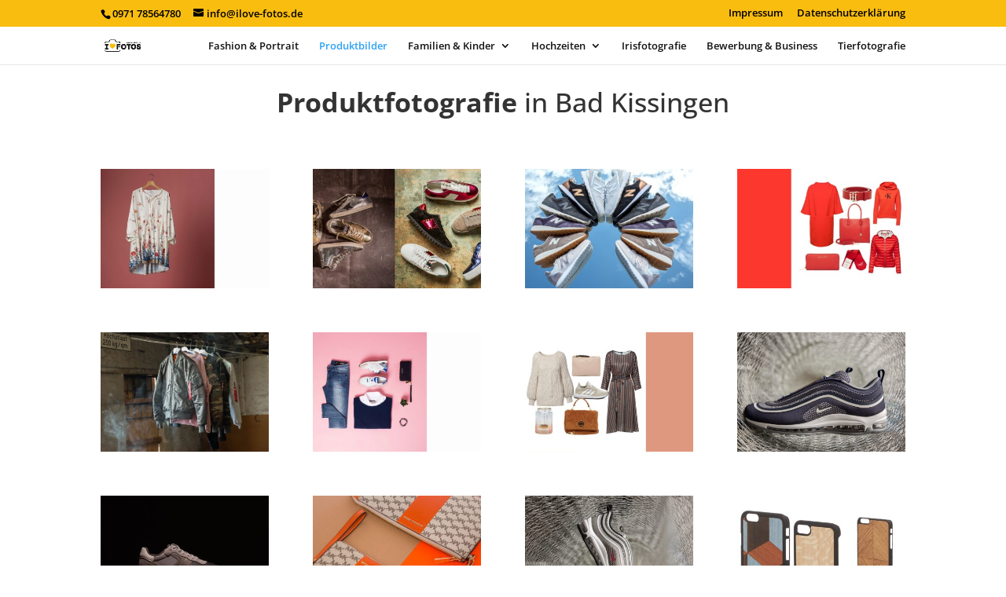

--- FILE ---
content_type: text/css
request_url: https://shadab-artfotografie.de/wp-content/et-cache/203/et-core-unified-deferred-203.min.css?ver=1767294885
body_size: 24
content:
.et_pb_section_4.et_pb_section{padding-top:14px;padding-bottom:0px;margin-top:3px}.et_pb_section_5.et_pb_section{padding-top:14px;padding-bottom:0px;margin-top:3px;background-color:#f7f7f7!important}.et_pb_row_7{min-height:665.4px}.et_pb_row_7.et_pb_row{padding-top:1px!important;margin-right:auto!important;margin-bottom:-298px!important;margin-left:auto!important;padding-top:1px}.et_pb_image_3{text-align:left;margin-left:0}.et_pb_cta_0.et_pb_promo h2,.et_pb_cta_0.et_pb_promo h1.et_pb_module_header,.et_pb_cta_0.et_pb_promo h3.et_pb_module_header,.et_pb_cta_0.et_pb_promo h4.et_pb_module_header,.et_pb_cta_0.et_pb_promo h5.et_pb_module_header,.et_pb_cta_0.et_pb_promo h6.et_pb_module_header{color:#000000!important}.et_pb_cta_0.et_pb_promo{padding-top:15px!important;padding-bottom:15px!important}@media only screen and (max-width:980px){.et_pb_image_3 .et_pb_image_wrap img{width:auto}}@media only screen and (max-width:767px){.et_pb_image_3 .et_pb_image_wrap img{width:auto}}